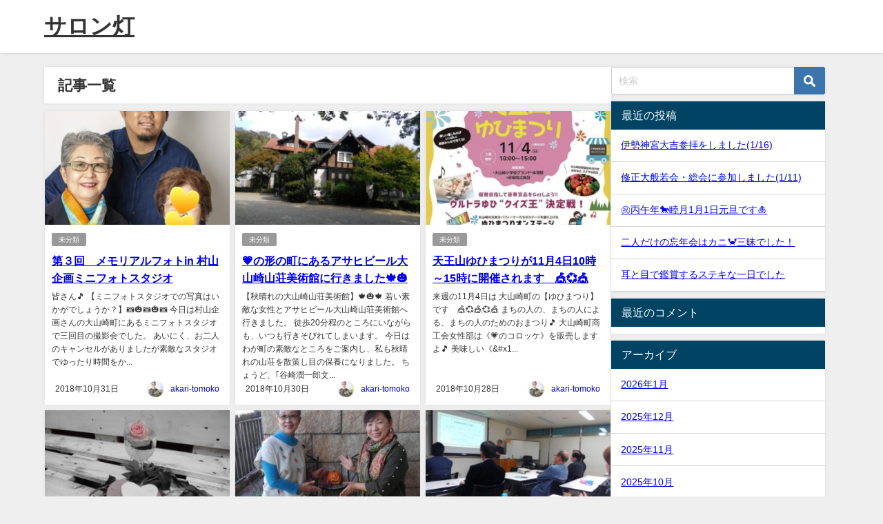

--- FILE ---
content_type: text/html; charset=UTF-8
request_url: https://akari-tomoko.com/archives/date/2018/10
body_size: 14713
content:
<!DOCTYPE html>
<html lang="ja">
<head>
<meta charset="utf-8">
<meta http-equiv="X-UA-Compatible" content="IE=edge">
<meta name="viewport" content="width=device-width, initial-scale=1" />
<title>2018年10月 | サロン灯</title>
<link rel="canonical" href="https://akari-tomoko.com">
<link rel="shortcut icon" href="https://akari-tomoko.com/wp-content/uploads/2018/07/ブライダルサロン.png">
<!--[if IE]>
		<link rel="shortcut icon" href="https://akari-tomoko.com/wp-content/uploads/2018/07/ブライダルサロン.png">
<![endif]-->
<link rel="apple-touch-icon" href="https://akari-tomoko.com/wp-content/uploads/2018/07/ブライダルサロン.png" />
<meta name='robots' content='max-image-preview' />
	<style>img:is([sizes="auto" i], [sizes^="auto," i]) { contain-intrinsic-size: 3000px 1500px }</style>
	<link rel='dns-prefetch' href='//cdnjs.cloudflare.com' />
<link rel="alternate" type="application/rss+xml" title="サロン灯 &raquo; フィード" href="https://akari-tomoko.com/feed" />
<link rel="alternate" type="application/rss+xml" title="サロン灯 &raquo; コメントフィード" href="https://akari-tomoko.com/comments/feed" />
<link rel='stylesheet'  href='https://akari-tomoko.com/wp-includes/css/dist/block-library/style.min.css?ver=6.8.3&#038;theme=6.0.70'  media='all'>
<style id='global-styles-inline-css' type='text/css'>
:root{--wp--preset--aspect-ratio--square: 1;--wp--preset--aspect-ratio--4-3: 4/3;--wp--preset--aspect-ratio--3-4: 3/4;--wp--preset--aspect-ratio--3-2: 3/2;--wp--preset--aspect-ratio--2-3: 2/3;--wp--preset--aspect-ratio--16-9: 16/9;--wp--preset--aspect-ratio--9-16: 9/16;--wp--preset--color--black: #000000;--wp--preset--color--cyan-bluish-gray: #abb8c3;--wp--preset--color--white: #ffffff;--wp--preset--color--pale-pink: #f78da7;--wp--preset--color--vivid-red: #cf2e2e;--wp--preset--color--luminous-vivid-orange: #ff6900;--wp--preset--color--luminous-vivid-amber: #fcb900;--wp--preset--color--light-green-cyan: #7bdcb5;--wp--preset--color--vivid-green-cyan: #00d084;--wp--preset--color--pale-cyan-blue: #8ed1fc;--wp--preset--color--vivid-cyan-blue: #0693e3;--wp--preset--color--vivid-purple: #9b51e0;--wp--preset--color--light-blue: #70b8f1;--wp--preset--color--light-red: #ff8178;--wp--preset--color--light-green: #2ac113;--wp--preset--color--light-yellow: #ffe822;--wp--preset--color--light-orange: #ffa30d;--wp--preset--color--blue: #00f;--wp--preset--color--red: #f00;--wp--preset--color--purple: #674970;--wp--preset--color--gray: #ccc;--wp--preset--gradient--vivid-cyan-blue-to-vivid-purple: linear-gradient(135deg,rgba(6,147,227,1) 0%,rgb(155,81,224) 100%);--wp--preset--gradient--light-green-cyan-to-vivid-green-cyan: linear-gradient(135deg,rgb(122,220,180) 0%,rgb(0,208,130) 100%);--wp--preset--gradient--luminous-vivid-amber-to-luminous-vivid-orange: linear-gradient(135deg,rgba(252,185,0,1) 0%,rgba(255,105,0,1) 100%);--wp--preset--gradient--luminous-vivid-orange-to-vivid-red: linear-gradient(135deg,rgba(255,105,0,1) 0%,rgb(207,46,46) 100%);--wp--preset--gradient--very-light-gray-to-cyan-bluish-gray: linear-gradient(135deg,rgb(238,238,238) 0%,rgb(169,184,195) 100%);--wp--preset--gradient--cool-to-warm-spectrum: linear-gradient(135deg,rgb(74,234,220) 0%,rgb(151,120,209) 20%,rgb(207,42,186) 40%,rgb(238,44,130) 60%,rgb(251,105,98) 80%,rgb(254,248,76) 100%);--wp--preset--gradient--blush-light-purple: linear-gradient(135deg,rgb(255,206,236) 0%,rgb(152,150,240) 100%);--wp--preset--gradient--blush-bordeaux: linear-gradient(135deg,rgb(254,205,165) 0%,rgb(254,45,45) 50%,rgb(107,0,62) 100%);--wp--preset--gradient--luminous-dusk: linear-gradient(135deg,rgb(255,203,112) 0%,rgb(199,81,192) 50%,rgb(65,88,208) 100%);--wp--preset--gradient--pale-ocean: linear-gradient(135deg,rgb(255,245,203) 0%,rgb(182,227,212) 50%,rgb(51,167,181) 100%);--wp--preset--gradient--electric-grass: linear-gradient(135deg,rgb(202,248,128) 0%,rgb(113,206,126) 100%);--wp--preset--gradient--midnight: linear-gradient(135deg,rgb(2,3,129) 0%,rgb(40,116,252) 100%);--wp--preset--font-size--small: .8em;--wp--preset--font-size--medium: 1em;--wp--preset--font-size--large: 1.2em;--wp--preset--font-size--x-large: 42px;--wp--preset--font-size--xlarge: 1.5em;--wp--preset--font-size--xxlarge: 2em;--wp--preset--spacing--20: 0.44rem;--wp--preset--spacing--30: 0.67rem;--wp--preset--spacing--40: 1rem;--wp--preset--spacing--50: 1.5rem;--wp--preset--spacing--60: 2.25rem;--wp--preset--spacing--70: 3.38rem;--wp--preset--spacing--80: 5.06rem;--wp--preset--shadow--natural: 6px 6px 9px rgba(0, 0, 0, 0.2);--wp--preset--shadow--deep: 12px 12px 50px rgba(0, 0, 0, 0.4);--wp--preset--shadow--sharp: 6px 6px 0px rgba(0, 0, 0, 0.2);--wp--preset--shadow--outlined: 6px 6px 0px -3px rgba(255, 255, 255, 1), 6px 6px rgba(0, 0, 0, 1);--wp--preset--shadow--crisp: 6px 6px 0px rgba(0, 0, 0, 1);--wp--custom--spacing--small: max(1.25rem, 5vw);--wp--custom--spacing--medium: clamp(2rem, 8vw, calc(4 * var(--wp--style--block-gap)));--wp--custom--spacing--large: clamp(4rem, 10vw, 8rem);--wp--custom--spacing--outer: var(--wp--custom--spacing--small, 1.25rem);--wp--custom--typography--font-size--huge: clamp(2.25rem, 4vw, 2.75rem);--wp--custom--typography--font-size--gigantic: clamp(2.75rem, 6vw, 3.25rem);--wp--custom--typography--font-size--colossal: clamp(3.25rem, 8vw, 6.25rem);--wp--custom--typography--line-height--tiny: 1.15;--wp--custom--typography--line-height--small: 1.2;--wp--custom--typography--line-height--medium: 1.4;--wp--custom--typography--line-height--normal: 1.6;}:root { --wp--style--global--content-size: 769px;--wp--style--global--wide-size: 1240px; }:where(body) { margin: 0; }.wp-site-blocks > .alignleft { float: left; margin-right: 2em; }.wp-site-blocks > .alignright { float: right; margin-left: 2em; }.wp-site-blocks > .aligncenter { justify-content: center; margin-left: auto; margin-right: auto; }:where(.wp-site-blocks) > * { margin-block-start: 1.5em; margin-block-end: 0; }:where(.wp-site-blocks) > :first-child { margin-block-start: 0; }:where(.wp-site-blocks) > :last-child { margin-block-end: 0; }:root { --wp--style--block-gap: 1.5em; }:root :where(.is-layout-flow) > :first-child{margin-block-start: 0;}:root :where(.is-layout-flow) > :last-child{margin-block-end: 0;}:root :where(.is-layout-flow) > *{margin-block-start: 1.5em;margin-block-end: 0;}:root :where(.is-layout-constrained) > :first-child{margin-block-start: 0;}:root :where(.is-layout-constrained) > :last-child{margin-block-end: 0;}:root :where(.is-layout-constrained) > *{margin-block-start: 1.5em;margin-block-end: 0;}:root :where(.is-layout-flex){gap: 1.5em;}:root :where(.is-layout-grid){gap: 1.5em;}.is-layout-flow > .alignleft{float: left;margin-inline-start: 0;margin-inline-end: 2em;}.is-layout-flow > .alignright{float: right;margin-inline-start: 2em;margin-inline-end: 0;}.is-layout-flow > .aligncenter{margin-left: auto !important;margin-right: auto !important;}.is-layout-constrained > .alignleft{float: left;margin-inline-start: 0;margin-inline-end: 2em;}.is-layout-constrained > .alignright{float: right;margin-inline-start: 2em;margin-inline-end: 0;}.is-layout-constrained > .aligncenter{margin-left: auto !important;margin-right: auto !important;}.is-layout-constrained > :where(:not(.alignleft):not(.alignright):not(.alignfull)){max-width: var(--wp--style--global--content-size);margin-left: auto !important;margin-right: auto !important;}.is-layout-constrained > .alignwide{max-width: var(--wp--style--global--wide-size);}body .is-layout-flex{display: flex;}.is-layout-flex{flex-wrap: wrap;align-items: center;}.is-layout-flex > :is(*, div){margin: 0;}body .is-layout-grid{display: grid;}.is-layout-grid > :is(*, div){margin: 0;}body{padding-top: 0px;padding-right: 0px;padding-bottom: 0px;padding-left: 0px;}:root :where(.wp-element-button, .wp-block-button__link){background-color: #32373c;border-width: 0;color: #fff;font-family: inherit;font-size: inherit;line-height: inherit;padding: calc(0.667em + 2px) calc(1.333em + 2px);text-decoration: none;}.has-black-color{color: var(--wp--preset--color--black) !important;}.has-cyan-bluish-gray-color{color: var(--wp--preset--color--cyan-bluish-gray) !important;}.has-white-color{color: var(--wp--preset--color--white) !important;}.has-pale-pink-color{color: var(--wp--preset--color--pale-pink) !important;}.has-vivid-red-color{color: var(--wp--preset--color--vivid-red) !important;}.has-luminous-vivid-orange-color{color: var(--wp--preset--color--luminous-vivid-orange) !important;}.has-luminous-vivid-amber-color{color: var(--wp--preset--color--luminous-vivid-amber) !important;}.has-light-green-cyan-color{color: var(--wp--preset--color--light-green-cyan) !important;}.has-vivid-green-cyan-color{color: var(--wp--preset--color--vivid-green-cyan) !important;}.has-pale-cyan-blue-color{color: var(--wp--preset--color--pale-cyan-blue) !important;}.has-vivid-cyan-blue-color{color: var(--wp--preset--color--vivid-cyan-blue) !important;}.has-vivid-purple-color{color: var(--wp--preset--color--vivid-purple) !important;}.has-light-blue-color{color: var(--wp--preset--color--light-blue) !important;}.has-light-red-color{color: var(--wp--preset--color--light-red) !important;}.has-light-green-color{color: var(--wp--preset--color--light-green) !important;}.has-light-yellow-color{color: var(--wp--preset--color--light-yellow) !important;}.has-light-orange-color{color: var(--wp--preset--color--light-orange) !important;}.has-blue-color{color: var(--wp--preset--color--blue) !important;}.has-red-color{color: var(--wp--preset--color--red) !important;}.has-purple-color{color: var(--wp--preset--color--purple) !important;}.has-gray-color{color: var(--wp--preset--color--gray) !important;}.has-black-background-color{background-color: var(--wp--preset--color--black) !important;}.has-cyan-bluish-gray-background-color{background-color: var(--wp--preset--color--cyan-bluish-gray) !important;}.has-white-background-color{background-color: var(--wp--preset--color--white) !important;}.has-pale-pink-background-color{background-color: var(--wp--preset--color--pale-pink) !important;}.has-vivid-red-background-color{background-color: var(--wp--preset--color--vivid-red) !important;}.has-luminous-vivid-orange-background-color{background-color: var(--wp--preset--color--luminous-vivid-orange) !important;}.has-luminous-vivid-amber-background-color{background-color: var(--wp--preset--color--luminous-vivid-amber) !important;}.has-light-green-cyan-background-color{background-color: var(--wp--preset--color--light-green-cyan) !important;}.has-vivid-green-cyan-background-color{background-color: var(--wp--preset--color--vivid-green-cyan) !important;}.has-pale-cyan-blue-background-color{background-color: var(--wp--preset--color--pale-cyan-blue) !important;}.has-vivid-cyan-blue-background-color{background-color: var(--wp--preset--color--vivid-cyan-blue) !important;}.has-vivid-purple-background-color{background-color: var(--wp--preset--color--vivid-purple) !important;}.has-light-blue-background-color{background-color: var(--wp--preset--color--light-blue) !important;}.has-light-red-background-color{background-color: var(--wp--preset--color--light-red) !important;}.has-light-green-background-color{background-color: var(--wp--preset--color--light-green) !important;}.has-light-yellow-background-color{background-color: var(--wp--preset--color--light-yellow) !important;}.has-light-orange-background-color{background-color: var(--wp--preset--color--light-orange) !important;}.has-blue-background-color{background-color: var(--wp--preset--color--blue) !important;}.has-red-background-color{background-color: var(--wp--preset--color--red) !important;}.has-purple-background-color{background-color: var(--wp--preset--color--purple) !important;}.has-gray-background-color{background-color: var(--wp--preset--color--gray) !important;}.has-black-border-color{border-color: var(--wp--preset--color--black) !important;}.has-cyan-bluish-gray-border-color{border-color: var(--wp--preset--color--cyan-bluish-gray) !important;}.has-white-border-color{border-color: var(--wp--preset--color--white) !important;}.has-pale-pink-border-color{border-color: var(--wp--preset--color--pale-pink) !important;}.has-vivid-red-border-color{border-color: var(--wp--preset--color--vivid-red) !important;}.has-luminous-vivid-orange-border-color{border-color: var(--wp--preset--color--luminous-vivid-orange) !important;}.has-luminous-vivid-amber-border-color{border-color: var(--wp--preset--color--luminous-vivid-amber) !important;}.has-light-green-cyan-border-color{border-color: var(--wp--preset--color--light-green-cyan) !important;}.has-vivid-green-cyan-border-color{border-color: var(--wp--preset--color--vivid-green-cyan) !important;}.has-pale-cyan-blue-border-color{border-color: var(--wp--preset--color--pale-cyan-blue) !important;}.has-vivid-cyan-blue-border-color{border-color: var(--wp--preset--color--vivid-cyan-blue) !important;}.has-vivid-purple-border-color{border-color: var(--wp--preset--color--vivid-purple) !important;}.has-light-blue-border-color{border-color: var(--wp--preset--color--light-blue) !important;}.has-light-red-border-color{border-color: var(--wp--preset--color--light-red) !important;}.has-light-green-border-color{border-color: var(--wp--preset--color--light-green) !important;}.has-light-yellow-border-color{border-color: var(--wp--preset--color--light-yellow) !important;}.has-light-orange-border-color{border-color: var(--wp--preset--color--light-orange) !important;}.has-blue-border-color{border-color: var(--wp--preset--color--blue) !important;}.has-red-border-color{border-color: var(--wp--preset--color--red) !important;}.has-purple-border-color{border-color: var(--wp--preset--color--purple) !important;}.has-gray-border-color{border-color: var(--wp--preset--color--gray) !important;}.has-vivid-cyan-blue-to-vivid-purple-gradient-background{background: var(--wp--preset--gradient--vivid-cyan-blue-to-vivid-purple) !important;}.has-light-green-cyan-to-vivid-green-cyan-gradient-background{background: var(--wp--preset--gradient--light-green-cyan-to-vivid-green-cyan) !important;}.has-luminous-vivid-amber-to-luminous-vivid-orange-gradient-background{background: var(--wp--preset--gradient--luminous-vivid-amber-to-luminous-vivid-orange) !important;}.has-luminous-vivid-orange-to-vivid-red-gradient-background{background: var(--wp--preset--gradient--luminous-vivid-orange-to-vivid-red) !important;}.has-very-light-gray-to-cyan-bluish-gray-gradient-background{background: var(--wp--preset--gradient--very-light-gray-to-cyan-bluish-gray) !important;}.has-cool-to-warm-spectrum-gradient-background{background: var(--wp--preset--gradient--cool-to-warm-spectrum) !important;}.has-blush-light-purple-gradient-background{background: var(--wp--preset--gradient--blush-light-purple) !important;}.has-blush-bordeaux-gradient-background{background: var(--wp--preset--gradient--blush-bordeaux) !important;}.has-luminous-dusk-gradient-background{background: var(--wp--preset--gradient--luminous-dusk) !important;}.has-pale-ocean-gradient-background{background: var(--wp--preset--gradient--pale-ocean) !important;}.has-electric-grass-gradient-background{background: var(--wp--preset--gradient--electric-grass) !important;}.has-midnight-gradient-background{background: var(--wp--preset--gradient--midnight) !important;}.has-small-font-size{font-size: var(--wp--preset--font-size--small) !important;}.has-medium-font-size{font-size: var(--wp--preset--font-size--medium) !important;}.has-large-font-size{font-size: var(--wp--preset--font-size--large) !important;}.has-x-large-font-size{font-size: var(--wp--preset--font-size--x-large) !important;}.has-xlarge-font-size{font-size: var(--wp--preset--font-size--xlarge) !important;}.has-xxlarge-font-size{font-size: var(--wp--preset--font-size--xxlarge) !important;}
:root :where(.wp-block-pullquote){font-size: 1.5em;line-height: 1.6;}
:root :where(.wp-block-group-is-layout-flow) > :first-child{margin-block-start: 0;}:root :where(.wp-block-group-is-layout-flow) > :last-child{margin-block-end: 0;}:root :where(.wp-block-group-is-layout-flow) > *{margin-block-start: 0;margin-block-end: 0;}:root :where(.wp-block-group-is-layout-constrained) > :first-child{margin-block-start: 0;}:root :where(.wp-block-group-is-layout-constrained) > :last-child{margin-block-end: 0;}:root :where(.wp-block-group-is-layout-constrained) > *{margin-block-start: 0;margin-block-end: 0;}:root :where(.wp-block-group-is-layout-flex){gap: 0;}:root :where(.wp-block-group-is-layout-grid){gap: 0;}
</style>
<link rel='stylesheet'  href='https://akari-tomoko.com/wp-content/themes/diver/css/style.min.css?ver=6.8.3&#038;theme=6.0.70'  media='all'>
<link rel='stylesheet'  href='https://akari-tomoko.com/wp-content/themes/diver_child/style.css?theme=6.0.70'  media='all'>
<script type="text/javascript"src="https://akari-tomoko.com/wp-includes/js/jquery/jquery.min.js?ver=3.7.1&amp;theme=6.0.70" id="jquery-core-js"></script>
<script type="text/javascript"src="https://akari-tomoko.com/wp-includes/js/jquery/jquery-migrate.min.js?ver=3.4.1&amp;theme=6.0.70" id="jquery-migrate-js"></script>
<link rel="https://api.w.org/" href="https://akari-tomoko.com/wp-json/" /><link rel="EditURI" type="application/rsd+xml" title="RSD" href="https://akari-tomoko.com/xmlrpc.php?rsd" />
<meta name="generator" content="WordPress 6.8.3" />
<script type="application/ld+json" class="json-ld">[]</script>
<link rel="next" href="https://akari-tomoko.com/archives/date/2018/10/page/2" />
<style>body{background-image:url('');}</style><style>#onlynav ul ul,#nav_fixed #nav ul ul,.header-logo #nav ul ul {display:none;}#onlynav ul li:hover > ul,#nav_fixed #nav ul li:hover > ul,.header-logo #nav ul li:hover > ul{display:block;}</style><style>body{background-color:#efefef;color:#333;}.header-wrap,#header ul.sub-menu, #header ul.children,#scrollnav,.description_sp{background:#fff;color:#333}.header-wrap a,#scrollnav a,div.logo_title{color:#333;}.drawer-nav-btn span{background-color:#333;}.drawer-nav-btn:before,.drawer-nav-btn:after {border-color:#333;}#scrollnav ul li a {background:#f3f3f3;color:#333;}.header-wrap,#header ul.sub-menu, #header ul.children,#scrollnav,.description_sp,.post-box-contents,#main-wrap #pickup_posts_container img,.hentry, #single-main .post-sub,.navigation,.single_thumbnail,.in_loop,#breadcrumb,.pickup-cat-list,.maintop-widget, .mainbottom-widget,#share_plz,.sticky-post-box,.catpage_content_wrap,.cat-post-main,#sidebar .widget,#onlynav,#onlynav ul ul,#bigfooter,#footer,#nav_fixed.fixed, #nav_fixed #nav ul ul,.header_small_menu,.content,#footer_sticky_menu,.footermenu_col,a.page-numbers,#scrollnav{background:#fff;color:#333;}#onlynav ul li a{color:#333;}.pagination .current {background:#abccdc;color:#fff;}</style><style>@media screen and (min-width:1201px){#main-wrap,.header-wrap .header-logo,.header_small_content,.bigfooter_wrap,.footer_content,.container_top_widget,.container_bottom_widget{width:90%;}}@media screen and (max-width:1200px){ #main-wrap,.header-wrap .header-logo, .header_small_content, .bigfooter_wrap,.footer_content, .container_top_widget, .container_bottom_widget{width:96%;}}@media screen and (max-width:768px){#main-wrap,.header-wrap .header-logo,.header_small_content,.bigfooter_wrap,.footer_content,.container_top_widget,.container_bottom_widget{width:100%;}}@media screen and (min-width:960px){#sidebar {width:310px;}}</style><style type="text/css" id="diver-custom-heading-css">.content h2:where(:not([class])),:where(.is-editor-blocks) :where(.content) h2:not(.sc_heading){color:#fff;background-color:#607d8b;text-align:left;border-radius:5px;}.content h3:where(:not([class])),:where(.is-editor-blocks) :where(.content) h3:not(.sc_heading){color:#000;background-color:#000;text-align:left;border-bottom:2px solid #000;background:transparent;padding-left:0px;padding-right:0px;}.content h4:where(:not([class])),:where(.is-editor-blocks) :where(.content) h4:not(.sc_heading){color:#000;background-color:#000;text-align:left;background:transparent;display:flex;align-items:center;padding:0px;}.content h4:where(:not([class])):before,:where(.is-editor-blocks) :where(.content) h4:not(.sc_heading):before{content:"";width:.6em;height:.6em;margin-right:.6em;background-color:#000;transform:rotate(45deg);}.content h5:where(:not([class])),:where(.is-editor-blocks) :where(.content) h5:not(.sc_heading){color:#000;}</style><style type="text/css">.recentcomments a{display:inline !important;padding:0 !important;margin:0 !important;}</style>
<script src="https://www.youtube.com/iframe_api"></script>

</head>
<body data-rsssl=1 itemscope="itemscope" itemtype="http://schema.org/WebPage" class="archive date wp-embed-responsive wp-theme-diver wp-child-theme-diver_child  l-sidebar-right">

<div id="container">
<!-- header -->
	<!-- lpページでは表示しない -->
	<div id="header" class="clearfix">
					<header class="header-wrap" role="banner" itemscope="itemscope" itemtype="http://schema.org/WPHeader">
		
			<div class="header-logo clearfix">
				<!-- 	<button type="button" class="drawer-toggle drawer-hamburger">
	  <span class="sr-only">toggle navigation</span>
	  <span class="drawer-hamburger-icon"></span>
	</button> -->

	<div class="drawer-nav-btn-wrap"><span class="drawer-nav-btn"><span></span></span></div>


	<div class="header_search"><a href="#header_search" class="header_search_btn" data-lity><div class="header_search_inner"><i class="fa fa-search" aria-hidden="true"></i><div class="header_search_title">SEARCH</div></div></a></div>

				<!-- /Navigation -->

								<div id="logo">
										<a href="https://akari-tomoko.com/">
													<div class="logo_title">サロン灯</div>
											</a>
				</div>
									<nav id="nav" role="navigation" itemscope="itemscope" itemtype="http://scheme.org/SiteNavigationElement">
											</nav>
							</div>
		</header>
		<nav id="scrollnav" role="navigation" itemscope="itemscope" itemtype="http://scheme.org/SiteNavigationElement">
					</nav>
									</div>
	<div class="d_sp">
		</div>
	
	<div id="main-wrap">
	<div class="l-main-container">
		<!-- main -->
		<main id="main" style="margin-right:-330px;padding-right:330px;" rel="main">
							<div class="wrap-post-title">記事一覧</div>
<section class="wrap-grid-post-box">
	
					<article class="grid_post-box" role="article">
			<div class="post-box-contents clearfix" data-href="https://akari-tomoko.com/archives/1027">
				<figure class="grid_post_thumbnail post-box-thumbnail">
										<div class="post_thumbnail_wrap post-box-thumbnail__wrap">
					<img src="[data-uri]" width="300" height="300" alt="第３回　メモリアルフォトin 村山企画ミニフォトスタジオ" loading="lazy" data-src="https://akari-tomoko.com/wp-content/uploads/2018/10/IMG_20181031_173401_345-300x300.jpg" class="lazyload">					</div>
					
				</figure>

				<section class="post-meta-all">
											<div class="post-cat" style="background:"><a href="https://akari-tomoko.com/archives/category/%e6%9c%aa%e5%88%86%e9%a1%9e" rel="category tag">未分類</a></div>
																<div class="post-title">
						<a href="https://akari-tomoko.com/archives/1027" title="第３回　メモリアルフォトin 村山企画ミニフォトスタジオ" rel="bookmark">第３回　メモリアルフォトin 村山企画ミニフォトスタジオ</a>
					</div>
					<div class="post-substr">
											皆さん&#x1f3b5; 【ミニフォトスタジオでの写真はいかがでしょうか？】&#x1f4f7;&#x1f383;&#x1f4f7;&#x1f383;&#x1f4f7; 今日は村山企画さんの大山崎町にあるミニフォトスタジオで三回目の撮影会でした。 あいにく、お二人のキャンセルがありましたが素敵なスタジオでゆったり時間をか...										</div>
				</section>
									<time datetime="2018-10-31" class="post-date">
					2018年10月31日	
					</time>
													<ul class="post-author">
						<li class="post-author-thum"><img alt='アバター画像' src='https://akari-tomoko.com/wp-content/uploads/2018/07/IMG_9034-25x25.jpg' srcset='https://akari-tomoko.com/wp-content/uploads/2018/07/IMG_9034-50x50.jpg 2x' class='avatar avatar-25 photo' height='25' width='25' decoding='async'/></li>
						<li class="post-author-name"><a href="https://akari-tomoko.com/archives/author/akari-tomoko">akari-tomoko</a></li>
					</ul>
							</div>
		</article>
		
					<article class="grid_post-box" role="article">
			<div class="post-box-contents clearfix" data-href="https://akari-tomoko.com/archives/1015">
				<figure class="grid_post_thumbnail post-box-thumbnail">
										<div class="post_thumbnail_wrap post-box-thumbnail__wrap">
					<img src="[data-uri]" width="300" height="169" alt="&#x1f497;の形の町にあるアサヒビール大山崎山荘美術館に行きました&#x1f341;&#x1f383;" loading="lazy" data-src="https://akari-tomoko.com/wp-content/uploads/2018/10/KIMG6141-300x169.jpg" class="lazyload">					</div>
					
				</figure>

				<section class="post-meta-all">
											<div class="post-cat" style="background:"><a href="https://akari-tomoko.com/archives/category/%e6%9c%aa%e5%88%86%e9%a1%9e" rel="category tag">未分類</a></div>
																<div class="post-title">
						<a href="https://akari-tomoko.com/archives/1015" title="&#x1f497;の形の町にあるアサヒビール大山崎山荘美術館に行きました&#x1f341;&#x1f383;" rel="bookmark">&#x1f497;の形の町にあるアサヒビール大山崎山荘美術館に行きました&#x1f341;&#x1f383;</a>
					</div>
					<div class="post-substr">
											【秋晴れの大山崎山荘美術館】&#x1f341;&#x1f383;&#x1f341; 若い素敵な女性とアサヒビール大山崎山荘美術館へ行きました。 徒歩20分程のところにいながらも、いつも行きそびれてしまいます。 今日はわが町の素敵なところをご案内し、私も秋晴れの山荘を散策し目の保養になりました。 ちょうど、｢谷崎潤一郎文...										</div>
				</section>
									<time datetime="2018-10-30" class="post-date">
					2018年10月30日	
					</time>
													<ul class="post-author">
						<li class="post-author-thum"><img alt='アバター画像' src='https://akari-tomoko.com/wp-content/uploads/2018/07/IMG_9034-25x25.jpg' srcset='https://akari-tomoko.com/wp-content/uploads/2018/07/IMG_9034-50x50.jpg 2x' class='avatar avatar-25 photo' height='25' width='25' decoding='async'/></li>
						<li class="post-author-name"><a href="https://akari-tomoko.com/archives/author/akari-tomoko">akari-tomoko</a></li>
					</ul>
							</div>
		</article>
		
					<article class="grid_post-box" role="article">
			<div class="post-box-contents clearfix" data-href="https://akari-tomoko.com/archives/1000">
				<figure class="grid_post_thumbnail post-box-thumbnail">
										<div class="post_thumbnail_wrap post-box-thumbnail__wrap">
					<img src="[data-uri]" width="300" height="300" alt="天王山ゆひまつりが11月4日10時～15時に開催されます　&#x1f3aa;&#x1f49e;&#x1f3aa;" loading="lazy" data-src="https://akari-tomoko.com/wp-content/uploads/2018/10/IMG_20181028_055940_204-300x300.jpg" class="lazyload">					</div>
					
				</figure>

				<section class="post-meta-all">
											<div class="post-cat" style="background:"><a href="https://akari-tomoko.com/archives/category/%e6%9c%aa%e5%88%86%e9%a1%9e" rel="category tag">未分類</a></div>
																<div class="post-title">
						<a href="https://akari-tomoko.com/archives/1000" title="天王山ゆひまつりが11月4日10時～15時に開催されます　&#x1f3aa;&#x1f49e;&#x1f3aa;" rel="bookmark">天王山ゆひまつりが11月4日10時～15時に開催されます　&#x1f3aa;&#x1f49e;&#x1f3aa;</a>
					</div>
					<div class="post-substr">
											来週の11月4日は 大山崎町の【ゆひまつり】です　&#x1f3aa;&#x1f49e;&#x1f3aa;&#x1f49e;&#x1f3aa; まちの人の、まちの人による、まちの人のためのおまつり&#x1f3b5; 大山崎町商工会女性部は《&#x1f497;のコロッケ》を販売しますよ&#x1f3b5; 美味しい《&amp;#x1...										</div>
				</section>
									<time datetime="2018-10-28" class="post-date">
					2018年10月28日	
					</time>
													<ul class="post-author">
						<li class="post-author-thum"><img alt='アバター画像' src='https://akari-tomoko.com/wp-content/uploads/2018/07/IMG_9034-25x25.jpg' srcset='https://akari-tomoko.com/wp-content/uploads/2018/07/IMG_9034-50x50.jpg 2x' class='avatar avatar-25 photo' height='25' width='25' decoding='async'/></li>
						<li class="post-author-name"><a href="https://akari-tomoko.com/archives/author/akari-tomoko">akari-tomoko</a></li>
					</ul>
							</div>
		</article>
		
					<article class="grid_post-box" role="article">
			<div class="post-box-contents clearfix" data-href="https://akari-tomoko.com/archives/995">
				<figure class="grid_post_thumbnail post-box-thumbnail">
										<div class="post_thumbnail_wrap post-box-thumbnail__wrap">
					<img src="[data-uri]" width="300" height="225" alt="シニア婚活の虎の巻が｢ブライダルサロン灯｣の役割が果たせます事を願って&#x1f49a;&#x1f498;&#x1f499;" loading="lazy" data-src="https://akari-tomoko.com/wp-content/uploads/2018/10/816470_XL-300x225.jpg" class="lazyload">					</div>
					
				</figure>

				<section class="post-meta-all">
											<div class="post-cat" style="background:"><a href="https://akari-tomoko.com/archives/category/%e6%9c%aa%e5%88%86%e9%a1%9e" rel="category tag">未分類</a></div>
																<div class="post-title">
						<a href="https://akari-tomoko.com/archives/995" title="シニア婚活の虎の巻が｢ブライダルサロン灯｣の役割が果たせます事を願って&#x1f49a;&#x1f498;&#x1f499;" rel="bookmark">シニア婚活の虎の巻が｢ブライダルサロン灯｣の役割が果たせます事を願って&#x1f49a;&#x1f498;&#x1f499;</a>
					</div>
					<div class="post-substr">
											【シリーズ　シニア婚活　虎の巻】 ※序の巻 シニア婚の選択肢は10のパターンがあり婚活のゴールは結婚だけではありません。 シニア双方の方の結婚の目的が合致している方を引き合わせる事も結婚相談所の役割と考えています。 #10 未入籍→非同居→パートナーのケース 80歳代の男性と70歳代の女性のお見合いを設定しました。 知...										</div>
				</section>
									<time datetime="2018-10-27" class="post-date">
					2018年10月27日	
					</time>
													<ul class="post-author">
						<li class="post-author-thum"><img alt='アバター画像' src='https://akari-tomoko.com/wp-content/uploads/2018/07/IMG_9034-25x25.jpg' srcset='https://akari-tomoko.com/wp-content/uploads/2018/07/IMG_9034-50x50.jpg 2x' class='avatar avatar-25 photo' height='25' width='25' loading='lazy' decoding='async'/></li>
						<li class="post-author-name"><a href="https://akari-tomoko.com/archives/author/akari-tomoko">akari-tomoko</a></li>
					</ul>
							</div>
		</article>
		
					<article class="grid_post-box" role="article">
			<div class="post-box-contents clearfix" data-href="https://akari-tomoko.com/archives/987">
				<figure class="grid_post_thumbnail post-box-thumbnail">
										<div class="post_thumbnail_wrap post-box-thumbnail__wrap">
					<img src="[data-uri]" width="300" height="300" alt="長岡京市の《Cafe 森》さんでランチミーティングに参加しました&#x1f344;" loading="lazy" data-src="https://akari-tomoko.com/wp-content/uploads/2018/10/IMG_20181025_181610_264-300x300.jpg" class="lazyload">					</div>
					
				</figure>

				<section class="post-meta-all">
											<div class="post-cat" style="background:"><a href="https://akari-tomoko.com/archives/category/%e6%9c%aa%e5%88%86%e9%a1%9e" rel="category tag">未分類</a></div>
																<div class="post-title">
						<a href="https://akari-tomoko.com/archives/987" title="長岡京市の《Cafe 森》さんでランチミーティングに参加しました&#x1f344;" rel="bookmark">長岡京市の《Cafe 森》さんでランチミーティングに参加しました&#x1f344;</a>
					</div>
					<div class="post-substr">
											【ランチミーティングのお誘いを受けて&#x1f490;】 長岡京市のてらしま先生のお誘いを受けてランチミーティングの会に参加しました。 便利な場所の《Cafe 森》さんのオーガニックランチは身･土･不･二と地産地消の思いで体に優しい材料を吟味して献立をされています。 体に馴染み、とても美味しく頂きました。 6人のテーブ...										</div>
				</section>
									<time datetime="2018-10-26" class="post-date">
					2018年10月26日	
					</time>
													<ul class="post-author">
						<li class="post-author-thum"><img alt='アバター画像' src='https://akari-tomoko.com/wp-content/uploads/2018/07/IMG_9034-25x25.jpg' srcset='https://akari-tomoko.com/wp-content/uploads/2018/07/IMG_9034-50x50.jpg 2x' class='avatar avatar-25 photo' height='25' width='25' loading='lazy' decoding='async'/></li>
						<li class="post-author-name"><a href="https://akari-tomoko.com/archives/author/akari-tomoko">akari-tomoko</a></li>
					</ul>
							</div>
		</article>
		
					<article class="grid_post-box" role="article">
			<div class="post-box-contents clearfix" data-href="https://akari-tomoko.com/archives/976">
				<figure class="grid_post_thumbnail post-box-thumbnail">
										<div class="post_thumbnail_wrap post-box-thumbnail__wrap">
					<img src="[data-uri]" width="300" height="169" alt="【プリマリタルカウンセリング】セミナーに参加しました&#x1f4d6;&#x270f;" loading="lazy" data-src="https://akari-tomoko.com/wp-content/uploads/2018/10/KIMG6095-300x169.jpg" class="lazyload">					</div>
					
				</figure>

				<section class="post-meta-all">
											<div class="post-cat" style="background:"><a href="https://akari-tomoko.com/archives/category/%e6%9c%aa%e5%88%86%e9%a1%9e" rel="category tag">未分類</a></div>
																<div class="post-title">
						<a href="https://akari-tomoko.com/archives/976" title="【プリマリタルカウンセリング】セミナーに参加しました&#x1f4d6;&#x270f;" rel="bookmark">【プリマリタルカウンセリング】セミナーに参加しました&#x1f4d6;&#x270f;</a>
					</div>
					<div class="post-substr">
											日本仲人の会 【プリマリタルカウンセリングの勉強会】&#x1f4d6;&#x270f; 東京から遠藤先生をお迎えしての勉強会がありました。 プリマリタルカウンセリングとは 《｢夫婦円満は社会の礎｣をモットーに結婚を考えている二人が結婚後の人生を豊かにするため｢結婚生活｣ガイダンスを受けるということ、自分も相手も幸せにす...										</div>
				</section>
									<time datetime="2018-10-25" class="post-date">
					2018年10月25日	
					</time>
													<ul class="post-author">
						<li class="post-author-thum"><img alt='アバター画像' src='https://akari-tomoko.com/wp-content/uploads/2018/07/IMG_9034-25x25.jpg' srcset='https://akari-tomoko.com/wp-content/uploads/2018/07/IMG_9034-50x50.jpg 2x' class='avatar avatar-25 photo' height='25' width='25' loading='lazy' decoding='async'/></li>
						<li class="post-author-name"><a href="https://akari-tomoko.com/archives/author/akari-tomoko">akari-tomoko</a></li>
					</ul>
							</div>
		</article>
		
					<article class="grid_post-box" role="article">
			<div class="post-box-contents clearfix" data-href="https://akari-tomoko.com/archives/969">
				<figure class="grid_post_thumbnail post-box-thumbnail">
										<div class="post_thumbnail_wrap post-box-thumbnail__wrap">
					<img src="[data-uri]" width="300" height="300" alt="ほっこりひだまりCafe in むこうまち富永屋へ初めて行きました&#x2757;" loading="lazy" data-src="https://akari-tomoko.com/wp-content/uploads/2018/10/IMG_20181021_154826_899-300x300.jpg" class="lazyload">					</div>
					
				</figure>

				<section class="post-meta-all">
											<div class="post-cat" style="background:"><a href="https://akari-tomoko.com/archives/category/friend" rel="category tag">お友達の部屋</a></div>
																<div class="post-title">
						<a href="https://akari-tomoko.com/archives/969" title="ほっこりひだまりCafe in むこうまち富永屋へ初めて行きました&#x2757;" rel="bookmark">ほっこりひだまりCafe in むこうまち富永屋へ初めて行きました&#x2757;</a>
					</div>
					<div class="post-substr">
											みぃくんの主催する 【ほっこり!　ひだまりCafe in むこうまち富永屋】 秋晴れに誘われて、約束の向日市へちょっぴり二人でドライブ。 ナビもあてにならず、やっとイベントの場所へ。 さすが400年前からある向日市の旅籠です。 大きなおくどさんがあり、時代劇をみているようです。 今回の出店の方は少なかったのですが大山崎...										</div>
				</section>
									<time datetime="2018-10-21" class="post-date">
					2018年10月21日	
					</time>
													<ul class="post-author">
						<li class="post-author-thum"><img alt='アバター画像' src='https://akari-tomoko.com/wp-content/uploads/2018/07/IMG_9034-25x25.jpg' srcset='https://akari-tomoko.com/wp-content/uploads/2018/07/IMG_9034-50x50.jpg 2x' class='avatar avatar-25 photo' height='25' width='25' loading='lazy' decoding='async'/></li>
						<li class="post-author-name"><a href="https://akari-tomoko.com/archives/author/akari-tomoko">akari-tomoko</a></li>
					</ul>
							</div>
		</article>
		
					<article class="grid_post-box" role="article">
			<div class="post-box-contents clearfix" data-href="https://akari-tomoko.com/archives/960">
				<figure class="grid_post_thumbnail post-box-thumbnail">
										<div class="post_thumbnail_wrap post-box-thumbnail__wrap">
					<img src="[data-uri]" width="300" height="199" alt="Kyo のあけぼのフェスティバル　2018    ワークショップ　第２部より" loading="lazy" data-src="https://akari-tomoko.com/wp-content/uploads/2018/10/359147_XL-300x199.jpg" class="lazyload">					</div>
					
				</figure>

				<section class="post-meta-all">
											<div class="post-cat" style="background:"><a href="https://akari-tomoko.com/archives/category/event" rel="category tag">イベントの部屋</a></div>
																<div class="post-title">
						<a href="https://akari-tomoko.com/archives/960" title="Kyo のあけぼのフェスティバル　2018    ワークショップ　第２部より" rel="bookmark">Kyo のあけぼのフェスティバル　2018    ワークショップ　第２部より</a>
					</div>
					<div class="post-substr">
											ワークショップから 第２部　地域会議を体験して ｢女性の輝きをこばむものは？｣ 会議の結果発表は&#x2753; それは《夫》でした&#x2757; 参加する為に夫のお昼ご飯を用意してきた人、 夫の顔色をみて今日の参加を決めた人 等、難関はどうやら夫の存在がかなり影響しているようです。 とくに、定年後の男性は家庭人にな...										</div>
				</section>
									<time datetime="2018-10-21" class="post-date">
					2018年10月21日	
					</time>
													<ul class="post-author">
						<li class="post-author-thum"><img alt='アバター画像' src='https://akari-tomoko.com/wp-content/uploads/2018/07/IMG_9034-25x25.jpg' srcset='https://akari-tomoko.com/wp-content/uploads/2018/07/IMG_9034-50x50.jpg 2x' class='avatar avatar-25 photo' height='25' width='25' loading='lazy' decoding='async'/></li>
						<li class="post-author-name"><a href="https://akari-tomoko.com/archives/author/akari-tomoko">akari-tomoko</a></li>
					</ul>
							</div>
		</article>
		
					<article class="grid_post-box" role="article">
			<div class="post-box-contents clearfix" data-href="https://akari-tomoko.com/archives/953">
				<figure class="grid_post_thumbnail post-box-thumbnail">
										<div class="post_thumbnail_wrap post-box-thumbnail__wrap">
					<img src="[data-uri]" width="300" height="300" alt="第３０回　&#x1f49c;Kyoの　あけぼのフェスティバル &#x1f49c;　2018年" loading="lazy" data-src="https://akari-tomoko.com/wp-content/uploads/2018/10/IMG_20181020_180236_127-300x300.jpg" class="lazyload">					</div>
					
				</figure>

				<section class="post-meta-all">
											<div class="post-cat" style="background:"><a href="https://akari-tomoko.com/archives/category/event" rel="category tag">イベントの部屋</a></div>
																<div class="post-title">
						<a href="https://akari-tomoko.com/archives/953" title="第３０回　&#x1f49c;Kyoの　あけぼのフェスティバル &#x1f49c;　2018年" rel="bookmark">第３０回　&#x1f49c;Kyoの　あけぼのフェスティバル &#x1f49c;　2018年</a>
					</div>
					<div class="post-substr">
											～女性がつなぐ文化と伝統　新しい京都に～ 【あけぼのフェスティバル】 このイベントは30回をむかえ、新たな一歩が始まります。 私も#京都#乙訓#大山崎町から輝く女性との交流とキズキを頂く為の初参加となりました。 華やかなオープニンク･式典･シンポジウムでは今の京都の現状と未来が予測できます。 昼食は手作りのお弁当を買い...										</div>
				</section>
									<time datetime="2018-10-20" class="post-date">
					2018年10月20日	
					</time>
													<ul class="post-author">
						<li class="post-author-thum"><img alt='アバター画像' src='https://akari-tomoko.com/wp-content/uploads/2018/07/IMG_9034-25x25.jpg' srcset='https://akari-tomoko.com/wp-content/uploads/2018/07/IMG_9034-50x50.jpg 2x' class='avatar avatar-25 photo' height='25' width='25' loading='lazy' decoding='async'/></li>
						<li class="post-author-name"><a href="https://akari-tomoko.com/archives/author/akari-tomoko">akari-tomoko</a></li>
					</ul>
							</div>
		</article>
		
					<article class="grid_post-box" role="article">
			<div class="post-box-contents clearfix" data-href="https://akari-tomoko.com/archives/933">
				<figure class="grid_post_thumbnail post-box-thumbnail">
										<div class="post_thumbnail_wrap post-box-thumbnail__wrap">
					<img src="[data-uri]" width="300" height="152" alt="JMA (日本結婚推進協議会)の皆様と日本仲人の会の研修会に参加しました&#x1f49e;" loading="lazy" data-src="https://akari-tomoko.com/wp-content/uploads/2018/10/1721592_XL-300x152.jpg" class="lazyload">					</div>
					
				</figure>

				<section class="post-meta-all">
											<div class="post-cat" style="background:"><a href="https://akari-tomoko.com/archives/category/%e6%9c%aa%e5%88%86%e9%a1%9e" rel="category tag">未分類</a></div>
																<div class="post-title">
						<a href="https://akari-tomoko.com/archives/933" title="JMA (日本結婚推進協議会)の皆様と日本仲人の会の研修会に参加しました&#x1f49e;" rel="bookmark">JMA (日本結婚推進協議会)の皆様と日本仲人の会の研修会に参加しました&#x1f49e;</a>
					</div>
					<div class="post-substr">
											【JMA の皆様と日本仲人の会】 四国を中心に婚活事業をされている(JMA ･日本結婚推進協議会)が大阪で研修を持たれました。 守口の木村先生の日頃の活動のノウハウや行政との取り組みを私達に惜しみなく伝えて下さいました。 自己紹介と悩みや課題についての意見交換があり、個性的でもあり、皆様の深みを感じました。 一足とびに...										</div>
				</section>
									<time datetime="2018-10-20" class="post-date">
					2018年10月20日	
					</time>
													<ul class="post-author">
						<li class="post-author-thum"><img alt='アバター画像' src='https://akari-tomoko.com/wp-content/uploads/2018/07/IMG_9034-25x25.jpg' srcset='https://akari-tomoko.com/wp-content/uploads/2018/07/IMG_9034-50x50.jpg 2x' class='avatar avatar-25 photo' height='25' width='25' loading='lazy' decoding='async'/></li>
						<li class="post-author-name"><a href="https://akari-tomoko.com/archives/author/akari-tomoko">akari-tomoko</a></li>
					</ul>
							</div>
		</article>
		
					<article class="grid_post-box" role="article">
			<div class="post-box-contents clearfix" data-href="https://akari-tomoko.com/archives/926">
				<figure class="grid_post_thumbnail post-box-thumbnail">
										<div class="post_thumbnail_wrap post-box-thumbnail__wrap">
					<img src="[data-uri]" width="300" height="200" alt="大山崎町ボランティア連絡協議会による｢Let ’ s  体験&#x203c;｣に参加しました。" loading="lazy" data-src="https://akari-tomoko.com/wp-content/uploads/2018/10/2653980_XL-300x200.png" class="lazyload">					</div>
					
				</figure>

				<section class="post-meta-all">
											<div class="post-cat" style="background:"><a href="https://akari-tomoko.com/archives/category/%e6%9c%aa%e5%88%86%e9%a1%9e" rel="category tag">未分類</a></div>
																<div class="post-title">
						<a href="https://akari-tomoko.com/archives/926" title="大山崎町ボランティア連絡協議会による｢Let ’ s  体験&#x203c;｣に参加しました。" rel="bookmark">大山崎町ボランティア連絡協議会による｢Let ’ s  体験&#x203c;｣に参加しました。</a>
					</div>
					<div class="post-substr">
											【大山崎町ボランテティアの現状と体験】&#x1f340;&#x1f340;&#x1f340; 大山崎町のボランティア活動や現状を知りたくて参加しました。 いろんな所で繋がりのある吉川さんが会長をされています。 幅広い活動に素敵と刺激を頂きました。 世代交替の波の中、自分も他人も元気になるボランティアへの参加は素敵な挑戦...										</div>
				</section>
									<time datetime="2018-10-17" class="post-date">
					2018年10月17日	
					</time>
													<ul class="post-author">
						<li class="post-author-thum"><img alt='アバター画像' src='https://akari-tomoko.com/wp-content/uploads/2018/07/IMG_9034-25x25.jpg' srcset='https://akari-tomoko.com/wp-content/uploads/2018/07/IMG_9034-50x50.jpg 2x' class='avatar avatar-25 photo' height='25' width='25' loading='lazy' decoding='async'/></li>
						<li class="post-author-name"><a href="https://akari-tomoko.com/archives/author/akari-tomoko">akari-tomoko</a></li>
					</ul>
							</div>
		</article>
		
					<article class="grid_post-box" role="article">
			<div class="post-box-contents clearfix" data-href="https://akari-tomoko.com/archives/916">
				<figure class="grid_post_thumbnail post-box-thumbnail">
										<div class="post_thumbnail_wrap post-box-thumbnail__wrap">
					<img src="[data-uri]" width="300" height="300" alt="適齢期のご子息･ご令嬢がおられる親御様にご案内いたします&#x1f490;&#x1f495;&#x1f490;" loading="lazy" data-src="https://akari-tomoko.com/wp-content/uploads/2018/10/IMG_20181017_075252_367-300x300.jpg" class="lazyload">					</div>
					
				</figure>

				<section class="post-meta-all">
											<div class="post-cat" style="background:"><a href="https://akari-tomoko.com/archives/category/%e6%9c%aa%e5%88%86%e9%a1%9e" rel="category tag">未分類</a></div>
																<div class="post-title">
						<a href="https://akari-tomoko.com/archives/916" title="適齢期のご子息･ご令嬢がおられる親御様にご案内いたします&#x1f490;&#x1f495;&#x1f490;" rel="bookmark">適齢期のご子息･ご令嬢がおられる親御様にご案内いたします&#x1f490;&#x1f495;&#x1f490;</a>
					</div>
					<div class="post-substr">
											ご存じですか&#x2753; 【BIU の婚親プラン&#x1f495;】 40歳代の息子さんが2人おられるお母様がサロンに来られました。 ｢結婚｣に対する熱量が親と子では大差があり、とても悩んでおられつらそうなご様子でした。 そこで、BIU の｢婚親プラン｣をお薦めしました。 親の言葉だけでは気持ちが動かず、また子供に...										</div>
				</section>
									<time datetime="2018-10-17" class="post-date">
					2018年10月17日	
					</time>
													<ul class="post-author">
						<li class="post-author-thum"><img alt='アバター画像' src='https://akari-tomoko.com/wp-content/uploads/2018/07/IMG_9034-25x25.jpg' srcset='https://akari-tomoko.com/wp-content/uploads/2018/07/IMG_9034-50x50.jpg 2x' class='avatar avatar-25 photo' height='25' width='25' loading='lazy' decoding='async'/></li>
						<li class="post-author-name"><a href="https://akari-tomoko.com/archives/author/akari-tomoko">akari-tomoko</a></li>
					</ul>
							</div>
		</article>
			</section>

<style> 
	.grid_post-box .post-meta-all {padding-bottom: 33px;}
	@media screen and (max-width: 599px){
		.grid_post-box .post-meta-all{padding-bottom: 28px;}
	}
</style>
<!-- pager -->
<div class="pagination">
    <span aria-current="page" class="page-numbers current">1</span>
<a class="page-numbers" href="https://akari-tomoko.com/archives/date/2018/10/page/2">2</a></div>
<!-- /pager	 -->		</main>
		<!-- /main -->
			<!-- sidebar -->
	<div id="sidebar" role="complementary">
		<div class="sidebar_content">
						<div id="search-2" class="widget widget_search"><form method="get" class="searchform" action="https://akari-tomoko.com/" role="search">
	<input type="text" placeholder="検索" name="s" class="s">
	<input type="submit" class="searchsubmit" value="">
</form></div>
		<div id="recent-posts-2" class="widget widget_recent_entries">
		<div class="widgettitle">最近の投稿</div>
		<ul>
											<li>
					<a href="https://akari-tomoko.com/archives/13802">伊勢神宮大吉参拝をしました(1/16)</a>
									</li>
											<li>
					<a href="https://akari-tomoko.com/archives/13787">修正大般若会・総会に参加しました(1/11)</a>
									</li>
											<li>
					<a href="https://akari-tomoko.com/archives/13776">&#x3297;&#xfe0f;丙午年&#x1f40e;睦月1月1日元旦です&#x1f38d;</a>
									</li>
											<li>
					<a href="https://akari-tomoko.com/archives/13767">二人だけの忘年会はカニ&#x1f980;三昧でした！</a>
									</li>
											<li>
					<a href="https://akari-tomoko.com/archives/13754">耳と目で鑑賞するステキな一日でした</a>
									</li>
					</ul>

		</div><div id="recent-comments-2" class="widget widget_recent_comments"><div class="widgettitle">最近のコメント</div><ul id="recentcomments"></ul></div><div id="archives-2" class="widget widget_archive"><div class="widgettitle">アーカイブ</div>
			<ul>
					<li><a href='https://akari-tomoko.com/archives/date/2026/01'>2026年1月</a></li>
	<li><a href='https://akari-tomoko.com/archives/date/2025/12'>2025年12月</a></li>
	<li><a href='https://akari-tomoko.com/archives/date/2025/11'>2025年11月</a></li>
	<li><a href='https://akari-tomoko.com/archives/date/2025/10'>2025年10月</a></li>
	<li><a href='https://akari-tomoko.com/archives/date/2025/09'>2025年9月</a></li>
	<li><a href='https://akari-tomoko.com/archives/date/2025/08'>2025年8月</a></li>
	<li><a href='https://akari-tomoko.com/archives/date/2025/07'>2025年7月</a></li>
	<li><a href='https://akari-tomoko.com/archives/date/2025/06'>2025年6月</a></li>
	<li><a href='https://akari-tomoko.com/archives/date/2025/05'>2025年5月</a></li>
	<li><a href='https://akari-tomoko.com/archives/date/2025/04'>2025年4月</a></li>
	<li><a href='https://akari-tomoko.com/archives/date/2025/03'>2025年3月</a></li>
	<li><a href='https://akari-tomoko.com/archives/date/2025/02'>2025年2月</a></li>
	<li><a href='https://akari-tomoko.com/archives/date/2025/01'>2025年1月</a></li>
	<li><a href='https://akari-tomoko.com/archives/date/2024/12'>2024年12月</a></li>
	<li><a href='https://akari-tomoko.com/archives/date/2024/11'>2024年11月</a></li>
	<li><a href='https://akari-tomoko.com/archives/date/2024/10'>2024年10月</a></li>
	<li><a href='https://akari-tomoko.com/archives/date/2024/09'>2024年9月</a></li>
	<li><a href='https://akari-tomoko.com/archives/date/2024/08'>2024年8月</a></li>
	<li><a href='https://akari-tomoko.com/archives/date/2024/07'>2024年7月</a></li>
	<li><a href='https://akari-tomoko.com/archives/date/2024/06'>2024年6月</a></li>
	<li><a href='https://akari-tomoko.com/archives/date/2024/05'>2024年5月</a></li>
	<li><a href='https://akari-tomoko.com/archives/date/2024/04'>2024年4月</a></li>
	<li><a href='https://akari-tomoko.com/archives/date/2024/03'>2024年3月</a></li>
	<li><a href='https://akari-tomoko.com/archives/date/2024/02'>2024年2月</a></li>
	<li><a href='https://akari-tomoko.com/archives/date/2024/01'>2024年1月</a></li>
	<li><a href='https://akari-tomoko.com/archives/date/2023/12'>2023年12月</a></li>
	<li><a href='https://akari-tomoko.com/archives/date/2023/11'>2023年11月</a></li>
	<li><a href='https://akari-tomoko.com/archives/date/2023/10'>2023年10月</a></li>
	<li><a href='https://akari-tomoko.com/archives/date/2023/09'>2023年9月</a></li>
	<li><a href='https://akari-tomoko.com/archives/date/2023/08'>2023年8月</a></li>
	<li><a href='https://akari-tomoko.com/archives/date/2023/07'>2023年7月</a></li>
	<li><a href='https://akari-tomoko.com/archives/date/2023/06'>2023年6月</a></li>
	<li><a href='https://akari-tomoko.com/archives/date/2023/05'>2023年5月</a></li>
	<li><a href='https://akari-tomoko.com/archives/date/2023/04'>2023年4月</a></li>
	<li><a href='https://akari-tomoko.com/archives/date/2023/03'>2023年3月</a></li>
	<li><a href='https://akari-tomoko.com/archives/date/2023/02'>2023年2月</a></li>
	<li><a href='https://akari-tomoko.com/archives/date/2023/01'>2023年1月</a></li>
	<li><a href='https://akari-tomoko.com/archives/date/2022/12'>2022年12月</a></li>
	<li><a href='https://akari-tomoko.com/archives/date/2022/11'>2022年11月</a></li>
	<li><a href='https://akari-tomoko.com/archives/date/2022/10'>2022年10月</a></li>
	<li><a href='https://akari-tomoko.com/archives/date/2022/09'>2022年9月</a></li>
	<li><a href='https://akari-tomoko.com/archives/date/2022/08'>2022年8月</a></li>
	<li><a href='https://akari-tomoko.com/archives/date/2022/07'>2022年7月</a></li>
	<li><a href='https://akari-tomoko.com/archives/date/2022/06'>2022年6月</a></li>
	<li><a href='https://akari-tomoko.com/archives/date/2022/05'>2022年5月</a></li>
	<li><a href='https://akari-tomoko.com/archives/date/2022/04'>2022年4月</a></li>
	<li><a href='https://akari-tomoko.com/archives/date/2022/03'>2022年3月</a></li>
	<li><a href='https://akari-tomoko.com/archives/date/2022/02'>2022年2月</a></li>
	<li><a href='https://akari-tomoko.com/archives/date/2022/01'>2022年1月</a></li>
	<li><a href='https://akari-tomoko.com/archives/date/2021/12'>2021年12月</a></li>
	<li><a href='https://akari-tomoko.com/archives/date/2021/11'>2021年11月</a></li>
	<li><a href='https://akari-tomoko.com/archives/date/2021/10'>2021年10月</a></li>
	<li><a href='https://akari-tomoko.com/archives/date/2021/09'>2021年9月</a></li>
	<li><a href='https://akari-tomoko.com/archives/date/2021/07'>2021年7月</a></li>
	<li><a href='https://akari-tomoko.com/archives/date/2021/06'>2021年6月</a></li>
	<li><a href='https://akari-tomoko.com/archives/date/2021/05'>2021年5月</a></li>
	<li><a href='https://akari-tomoko.com/archives/date/2021/04'>2021年4月</a></li>
	<li><a href='https://akari-tomoko.com/archives/date/2021/03'>2021年3月</a></li>
	<li><a href='https://akari-tomoko.com/archives/date/2021/02'>2021年2月</a></li>
	<li><a href='https://akari-tomoko.com/archives/date/2021/01'>2021年1月</a></li>
	<li><a href='https://akari-tomoko.com/archives/date/2020/12'>2020年12月</a></li>
	<li><a href='https://akari-tomoko.com/archives/date/2020/11'>2020年11月</a></li>
	<li><a href='https://akari-tomoko.com/archives/date/2020/10'>2020年10月</a></li>
	<li><a href='https://akari-tomoko.com/archives/date/2020/09'>2020年9月</a></li>
	<li><a href='https://akari-tomoko.com/archives/date/2020/08'>2020年8月</a></li>
	<li><a href='https://akari-tomoko.com/archives/date/2020/07'>2020年7月</a></li>
	<li><a href='https://akari-tomoko.com/archives/date/2020/06'>2020年6月</a></li>
	<li><a href='https://akari-tomoko.com/archives/date/2020/05'>2020年5月</a></li>
	<li><a href='https://akari-tomoko.com/archives/date/2020/04'>2020年4月</a></li>
	<li><a href='https://akari-tomoko.com/archives/date/2020/03'>2020年3月</a></li>
	<li><a href='https://akari-tomoko.com/archives/date/2020/02'>2020年2月</a></li>
	<li><a href='https://akari-tomoko.com/archives/date/2020/01'>2020年1月</a></li>
	<li><a href='https://akari-tomoko.com/archives/date/2019/12'>2019年12月</a></li>
	<li><a href='https://akari-tomoko.com/archives/date/2019/11'>2019年11月</a></li>
	<li><a href='https://akari-tomoko.com/archives/date/2019/10'>2019年10月</a></li>
	<li><a href='https://akari-tomoko.com/archives/date/2019/09'>2019年9月</a></li>
	<li><a href='https://akari-tomoko.com/archives/date/2019/08'>2019年8月</a></li>
	<li><a href='https://akari-tomoko.com/archives/date/2019/07'>2019年7月</a></li>
	<li><a href='https://akari-tomoko.com/archives/date/2019/06'>2019年6月</a></li>
	<li><a href='https://akari-tomoko.com/archives/date/2019/05'>2019年5月</a></li>
	<li><a href='https://akari-tomoko.com/archives/date/2019/04'>2019年4月</a></li>
	<li><a href='https://akari-tomoko.com/archives/date/2019/03'>2019年3月</a></li>
	<li><a href='https://akari-tomoko.com/archives/date/2019/02'>2019年2月</a></li>
	<li><a href='https://akari-tomoko.com/archives/date/2019/01'>2019年1月</a></li>
	<li><a href='https://akari-tomoko.com/archives/date/2018/12'>2018年12月</a></li>
	<li><a href='https://akari-tomoko.com/archives/date/2018/11'>2018年11月</a></li>
	<li><a href='https://akari-tomoko.com/archives/date/2018/10' aria-current="page">2018年10月</a></li>
	<li><a href='https://akari-tomoko.com/archives/date/2018/09'>2018年9月</a></li>
	<li><a href='https://akari-tomoko.com/archives/date/2018/08'>2018年8月</a></li>
	<li><a href='https://akari-tomoko.com/archives/date/2018/07'>2018年7月</a></li>
			</ul>

			</div><div id="categories-2" class="widget widget_categories"><div class="widgettitle">カテゴリー</div>
			<ul>
					<li class="cat-item cat-item-14"><a href="https://akari-tomoko.com/archives/category/friend">お友達の部屋</a>
</li>
	<li class="cat-item cat-item-24"><a href="https://akari-tomoko.com/archives/category/roba">きかせて・ロバの耳</a>
</li>
	<li class="cat-item cat-item-18"><a href="https://akari-tomoko.com/archives/category/hitorigoto">ひとりごと</a>
</li>
	<li class="cat-item cat-item-19"><a href="https://akari-tomoko.com/archives/category/watashigoto">わたしごと</a>
</li>
	<li class="cat-item cat-item-15"><a href="https://akari-tomoko.com/archives/category/event">イベントの部屋</a>
</li>
	<li class="cat-item cat-item-12"><a href="https://akari-tomoko.com/archives/category/carer">ケアラーの部屋</a>
</li>
	<li class="cat-item cat-item-26"><a href="https://akari-tomoko.com/archives/category/%e4%b8%80%e4%b8%87%e4%ba%ba%e3%81%ae%e3%81%8a%e5%ae%ae%e5%a5%89%e4%bb%95">一万人のお宮奉仕</a>
</li>
	<li class="cat-item cat-item-20"><a href="https://akari-tomoko.com/archives/category/rinri">倫理法人会の部屋</a>
</li>
	<li class="cat-item cat-item-25"><a href="https://akari-tomoko.com/archives/category/%e5%82%be%e8%81%b4%e3%80%80%e3%81%8d%e3%81%8b%e3%81%9b%e3%81%a6%e3%83%ad%e3%83%90%e3%81%ae%e8%80%b3">傾聴　きかせてロバの耳</a>
</li>
	<li class="cat-item cat-item-21"><a href="https://akari-tomoko.com/archives/category/%e5%9c%b0%e5%9f%9f%e6%b4%bb%e5%8b%95">地域活動</a>
</li>
	<li class="cat-item cat-item-17"><a href="https://akari-tomoko.com/archives/category/travel">旅の部屋</a>
</li>
	<li class="cat-item cat-item-1"><a href="https://akari-tomoko.com/archives/category/%e6%9c%aa%e5%88%86%e9%a1%9e">未分類</a>
</li>
	<li class="cat-item cat-item-28"><a href="https://akari-tomoko.com/archives/category/%e6%b0%97%e8%b3%aa%e8%a8%ba%e6%96%ad%e5%a3%ab%e3%81%ae%e9%83%a8%e5%b1%8b">気質診断士の部屋</a>
</li>
	<li class="cat-item cat-item-5"><a href="https://akari-tomoko.com/archives/category/akari-room">灯の部屋</a>
</li>
	<li class="cat-item cat-item-16"><a href="https://akari-tomoko.com/archives/category/hobby">趣味の部屋</a>
</li>
	<li class="cat-item cat-item-11"><a href="https://akari-tomoko.com/archives/category/kantei">鑑定の部屋</a>
</li>
			</ul>

			</div><div id="meta-2" class="widget widget_meta"><div class="widgettitle">メタ情報</div>
		<ul>
						<li><a href="https://akari-tomoko.com/wp-login.php">ログイン</a></li>
			<li><a href="https://akari-tomoko.com/feed">投稿フィード</a></li>
			<li><a href="https://akari-tomoko.com/comments/feed">コメントフィード</a></li>

			<li><a href="https://ja.wordpress.org/">WordPress.org</a></li>
		</ul>

		</div>						<div id="fix_sidebar">
																			</div>
		</div>
	</div>
	<!-- /sidebar -->
	</div>
</div>

				</div>
		<!-- /container -->
		
			<!-- Big footer -->
						<!-- /Big footer -->

			<!-- footer -->
			<footer id="footer">
				<div class="footer_content clearfix">
					<nav class="footer_navi" role="navigation">
											</nav>
					<div id="copyright">サロン灯 All Rights Reserved.</div>
				</div>
			</footer>
			<!-- /footer -->
						<!-- フッターmenu -->
						<!-- フッターCTA -->
					

		<div class="drawer-overlay"></div>
		<div class="drawer-nav"></div>

				<div id="header_search" class="lity-hide">
			<div id="search-3" class="widget widget_search"><form method="get" class="searchform" action="https://akari-tomoko.com/" role="search">
	<input type="text" placeholder="検索" name="s" class="s">
	<input type="submit" class="searchsubmit" value="">
</form></div>		</div>
		
		<script type="speculationrules">
{"prefetch":[{"source":"document","where":{"and":[{"href_matches":"\/*"},{"not":{"href_matches":["\/wp-*.php","\/wp-admin\/*","\/wp-content\/uploads\/*","\/wp-content\/*","\/wp-content\/plugins\/*","\/wp-content\/themes\/diver_child\/*","\/wp-content\/themes\/diver\/*","\/*\\?(.+)"]}},{"not":{"selector_matches":"a[rel~=\"nofollow\"]"}},{"not":{"selector_matches":".no-prefetch, .no-prefetch a"}}]},"eagerness":"conservative"}]}
</script>
<style>@media screen and (max-width:599px){.grid_post-box{width:50% !important;}}</style><style>.appeal_box,#share_plz,.hentry, #single-main .post-sub,#breadcrumb,#sidebar .widget,.navigation,.wrap-post-title,.pickup-cat-wrap,.maintop-widget, .mainbottom-widget,.post-box-contents,#main-wrap .pickup_post_list,.sticky-post-box,.p-entry__tw-follow,.p-entry__push,.catpage_content_wrap,#cta,h1.page_title{-webkit-box-shadow:0 0 5px #ddd;-moz-box-shadow:0 0 5px #ddd;box-shadow:0 0 5px #ddd;-webkit-box-shadow:0 0 0 5px rgba(150,150,150,.2);-moz-box-shadow:0 0 5px rgba(150,150,150,.2);box-shadow:0 0 5px rgba(150,150,150,.2);}</style><style>.newlabel {display:inline-block;position:absolute;margin:0;text-align:center;font-size:13px;color:#fff;font-size:13px;background:#f66;top:0;}.newlabel span{color:#fff;background:#f66;}.widget_post_list .newlabel:before{border-left-color:#f66;}.pickup-cat-img .newlabel::before {content:"";top:0;left:0;border-bottom:40px solid transparent;border-left:40px solid #f66;position:absolute;}.pickup-cat-img .newlabel span{font-size:11px;display:block;top:6px;transform:rotate(-45deg);left:0px;position:absolute;z-index:101;background:none;}@media screen and (max-width:768px){.newlabel span{font-size:.6em;}}</style><style>.post-box-contents .newlable{top:0px;}.post-box-contents .newlabel::before {content:"";top:0;left:0;border-bottom:4em solid transparent;border-left:4em solid #f66;position:absolute;}.post-box-contents .newlabel span{white-space:nowrap;display:block;top:8px;transform:rotate(-45deg);left:2px;position:absolute;z-index:101;background:none;}@media screen and (max-width:768px){.post-box-contents .newlabel::before{border-bottom:3em solid transparent;border-left:3em solid #f66;}.post-box-contents .newlabel span{top:7px;left:1px;}}</style><style>@media screen and (min-width:560px){.grid_post-box:hover .grid_post_thumbnail img,.post-box:hover .post_thumbnail img{-webkit-transform:scale(1.2);transform:scale(1.2);}}</style><style>#page-top a{background:rgba(0,0,0,0.6);color:#fff;}</style><style>.wpp-list li:nth-child(1):after,.diver_popular_posts li.widget_post_list:nth-child(1):after {background:rgb(255, 230, 88);}.wpp-list li:nth-child(2):after,.diver_popular_posts li.widget_post_list:nth-child(2):after {background:#ccc;}.wpp-list li:nth-child(3):after,.diver_popular_posts li.widget_post_list:nth-child(3):after {background:rgba(255, 121, 37, 0.8);}.wpp-list li:after{content:counter(wpp-ranking, decimal);counter-increment:wpp-ranking;}.diver_popular_posts li.widget_post_list:after {content:counter(dpp-ranking, decimal);counter-increment:dpp-ranking;}.wpp-list li:after,.diver_popular_posts li.widget_post_list:after {line-height:1;position:absolute;padding:3px 6px;left:4px;top:4px;background:#313131;color:#fff;font-size:1em;border-radius:50%;font-weight:bold;z-index:}</style><style>.wrap-post-title,.wrap-post-title a{color:#333;text-decoration:none;}</style> <style>.wrap-post-title,.widget .wrap-post-title{background:#fff;}</style><style>.widget.widget_block .wp-block-group h2:first-child,.widget.widget_block .wp-block-group h3:first-child,.widgettitle{color:#fff;}</style> <style>.widget.widget_block .wp-block-group h2:first-child,.widget.widget_block .wp-block-group h3:first-child,.widgettitle{background:#004363;}</style><style>.content{font-size:17px;line-height:1.8em;}:where(.content) p:where(:not([style]):not(:empty)),:where(.content) div:where(:not([class]):not([style]):not(:empty)) {margin:0 0 1em;}:where(.content) p:where(:not([class]):not([style]):empty),:where(.content) div:where(:not([class]):not([style]):empty){padding-bottom:1em;margin:0;}:where(.content) ul,:where(.content) ol,:where(.content) table,:where(.content) dl{margin-bottom:1em;}.single_thumbnail img{max-height:500px;}@media screen and (max-width:768px){.content{font-size:16px}}</style><style>.diver_firstview_simple.stripe.length{background-image:linear-gradient(-90deg,transparent 25%,#fff 25%, #fff 50%,transparent 50%, transparent 75%,#fff 75%, #fff);background-size:80px 50px;}.diver_firstview_simple.stripe.slant{background-image:linear-gradient(-45deg,transparent 25%,#fff 25%, #fff 50%,transparent 50%, transparent 75%,#fff 75%, #fff);background-size:50px 50px;}.diver_firstview_simple.stripe.vertical{background-image:linear-gradient(0deg,transparent 25%,#fff 25%, #fff 50%,transparent 50%, transparent 75%,#fff 75%, #fff);background-size:50px 80px;}.diver_firstview_simple.dot {background-image:radial-gradient(#fff 20%, transparent 0), radial-gradient(#fff 20%, transparent 0);background-position:0 0, 10px 10px;background-size:20px 20px;}.diver_firstview_simple.tile.length,.diver_firstview_simple.tile.vertical{background-image:linear-gradient(45deg, #fff 25%, transparent 25%, transparent 75%, #fff 75%, #fff), linear-gradient(45deg, #fff 25%, transparent 25%, transparent 75%, #fff 75%, #fff);background-position:5px 5px ,40px 40px;background-size:70px 70px;}.diver_firstview_simple.tile.slant{background-image:linear-gradient(45deg, #fff 25%, transparent 25%, transparent 75%, #fff 75%, #fff), linear-gradient(-45deg, #fff 25%, transparent 25%, transparent 75%, #fff 75%, #fff);background-size:50px 50px; background-position:25px;}.diver_firstview_simple.grad.length{background:linear-gradient(#fff,#759ab2);}.diver_firstview_simple.grad.vertical{background:linear-gradient(-90deg,#fff,#759ab2);}.diver_firstview_simple.grad.slant{background:linear-gradient(-45deg, #fff,#759ab2);}.single_thumbnail:before {content:'';background:inherit;-webkit-filter:grayscale(100%) blur(5px) brightness(.9);-moz-filter:grayscale(100%) blur(5px) brightness(.9);-o-filter:grayscale(100%) blur(5px) brightness(.9);-ms-filter:grayscale(100%) blur(5px) brightness(.9);filter:grayscale(100%) blur(5px) brightness(.9);position:absolute;top:-5px;left:-5px;right:-5px;bottom:-5px;z-index:-1;}.cstmreba {width:98%;height:auto;margin:36px 0;}.booklink-box, .kaerebalink-box, .tomarebalink-box {width:100%;background-color:#fff;overflow:hidden;box-sizing:border-box;padding:12px 8px;margin:1em 0;-webkit-box-shadow:0 0px 5px rgba(0, 0, 0, 0.1);-moz-box-shadow:0 0px 5px rgba(0, 0, 0, 0.1);box-shadow:0 0px 5px rgba(0, 0, 0, 0.1);}.booklink-image,.kaerebalink-image,.tomarebalink-image {width:150px;float:left;margin:0 14px 0 0;text-align:center;}.booklink-image a,.kaerebalink-image a,.tomarebalink-image a {width:100%;display:block;}.booklink-image a img, .kaerebalink-image a img, .tomarebalink-image a img {margin:0 ;padding:0;text-align:center;}.booklink-info, .kaerebalink-info, .tomarebalink-info {overflow:hidden;line-height:170%;color:#333;}.booklink-info a,.kaerebalink-info a,.tomarebalink-info a {text-decoration:none;}.booklink-name>a,.kaerebalink-name>a,.tomarebalink-name>a {border-bottom:1px dotted ;color:#0044cc;font-size:16px;}.booklink-name>a:hover,.kaerebalink-name>a:hover,.tomarebalink-name>a:hover {color:#722031;}.booklink-powered-date,.kaerebalink-powered-date,.tomarebalink-powered-date {font-size:10px;line-height:150%;}.booklink-powered-date a,.kaerebalink-powered-date a,.tomarebalink-powered-date a {border-bottom:1px dotted ;color:#0044cc;}.booklink-detail, .kaerebalink-detail, .tomarebalink-address {font-size:12px;}.kaerebalink-link1 img, .booklink-link2 img, .tomarebalink-link1 img {display:none;}.booklink-link2>div, .kaerebalink-link1>div, .tomarebalink-link1>div {float:left;width:32.33333%;margin:0.5% 0;margin-right:1%;}.booklink-link2 a, .kaerebalink-link1 a,.tomarebalink-link1 a {width:100%;display:inline-block;text-align:center;font-size:.9em;line-height:2em;padding:3% 1%;margin:1px 0;border-radius:2px;color:#fff !important;box-shadow:0 2px 0 #ccc;background:#ccc;position:relative;transition:0s;font-weight:bold;}.booklink-link2 a:hover,.kaerebalink-link1 a:hover,.tomarebalink-link1 a:hover {top:2px;box-shadow:none;}.tomarebalink-link1 .shoplinkrakuten a { background:#76ae25;}.tomarebalink-link1 .shoplinkjalan a { background:#ff7a15;}.tomarebalink-link1 .shoplinkjtb a { background:#c81528;}.tomarebalink-link1 .shoplinkknt a { background:#0b499d;}.tomarebalink-link1 .shoplinkikyu a { background:#bf9500;}.tomarebalink-link1 .shoplinkrurubu a { background:#000066;}.tomarebalink-link1 .shoplinkyahoo a { background:#ff0033;}.kaerebalink-link1 .shoplinkyahoo a {background:#ff0033;}.kaerebalink-link1 .shoplinkbellemaison a { background:#84be24 ;}.kaerebalink-link1 .shoplinkcecile a { background:#8d124b;}.kaerebalink-link1 .shoplinkkakakucom a {background:#314995;}.booklink-link2 .shoplinkkindle a { background:#007dcd;}.booklink-link2 .shoplinkrakukobo a{ background:#d50000;}.booklink-link2.shoplinkbk1 a { background:#0085cd;}.booklink-link2 .shoplinkehon a { background:#2a2c6d;}.booklink-link2 .shoplinkkino a { background:#003e92;}.booklink-link2 .shoplinktoshokan a { background:#333333;}.kaerebalink-link1 .shoplinkamazon a, .booklink-link2 .shoplinkamazon a { background:#FF9901;}.kaerebalink-link1 .shoplinkrakuten a , .booklink-link2 .shoplinkrakuten a { background:#c20004;}.kaerebalink-link1 .shoplinkseven a, .booklink-link2 .shoplinkseven a { background:#225496;}.booklink-footer {clear:both;}@media screen and (max-width:480px){.booklink-image,.kaerebalink-image,.tomarebalink-image {width:100%;float:none !important;}.booklink-link2>div, .kaerebalink-link1>div, .tomarebalink-link1>div {width:49%;margin:0.5%;}.booklink-info,.kaerebalink-info,.tomarebalink-info {text-align:center;padding-bottom:1px;}}</style><style>.nav_in_btn li.nav_in_btn_list_1 a{background:#ffffff;color:#333355;}.nav_in_btn li.nav_in_btn_list_2 a{background:#ffffff;color:#333355;}.nav_in_btn li.nav_in_btn_list_3 a{background:#ffffff;color:#333355;}.nav_in_btn li.nav_in_btn_list_4 a{background:#ffffff;color:#333355;}.nav_in_btn ul li {border-left:solid 1px #d4d4d4;}.nav_in_btn ul li:last-child {border-right:solid 1px #d4d4d4;}.nav_in_btn ul li i{font-size:30px;}.d_sp .nav_in_btn ul li{width:100%;}</style><link rel='stylesheet'  href='https://maxcdn.bootstrapcdn.com/font-awesome/4.7.0/css/font-awesome.min.css'  media='all'>
<link rel='stylesheet'  href='https://cdnjs.cloudflare.com/ajax/libs/lity/2.3.1/lity.min.css'  media='all'>
<script type="text/javascript"src="//cdnjs.cloudflare.com/ajax/libs/lazysizes/4.1.5/plugins/unveilhooks/ls.unveilhooks.min.js?ver=6.8.3" id="unveilhooks-js"></script>
<script type="text/javascript"src="//cdnjs.cloudflare.com/ajax/libs/lazysizes/4.1.5/lazysizes.min.js?ver=6.8.3" id="lazysize-js"></script>
<script type="text/javascript"src="https://cdnjs.cloudflare.com/ajax/libs/slick-carousel/1.9.0/slick.min.js?ver=6.8.3" id="slick-js"></script>
<script type="text/javascript"src="https://cdnjs.cloudflare.com/ajax/libs/gsap/2.1.2/TweenMax.min.js?ver=6.8.3" id="tweenmax-js"></script>
<script type="text/javascript"src="https://cdnjs.cloudflare.com/ajax/libs/lity/2.3.1/lity.min.js?ver=6.8.3" id="lity-js"></script>
<script type="text/javascript"src="https://akari-tomoko.com/wp-content/themes/diver/js/diver.min.js?ver=6.8.3&amp;theme=6.0.70" id="diver-main-js-js"></script>
		<script>!function(d,i){if(!d.getElementById(i)){var j=d.createElement("script");j.id=i;j.src="https://widgets.getpocket.com/v1/j/btn.js?v=1";var w=d.getElementById(i);d.body.appendChild(j);}}(document,"pocket-btn-js");</script>
			</body>
</html>